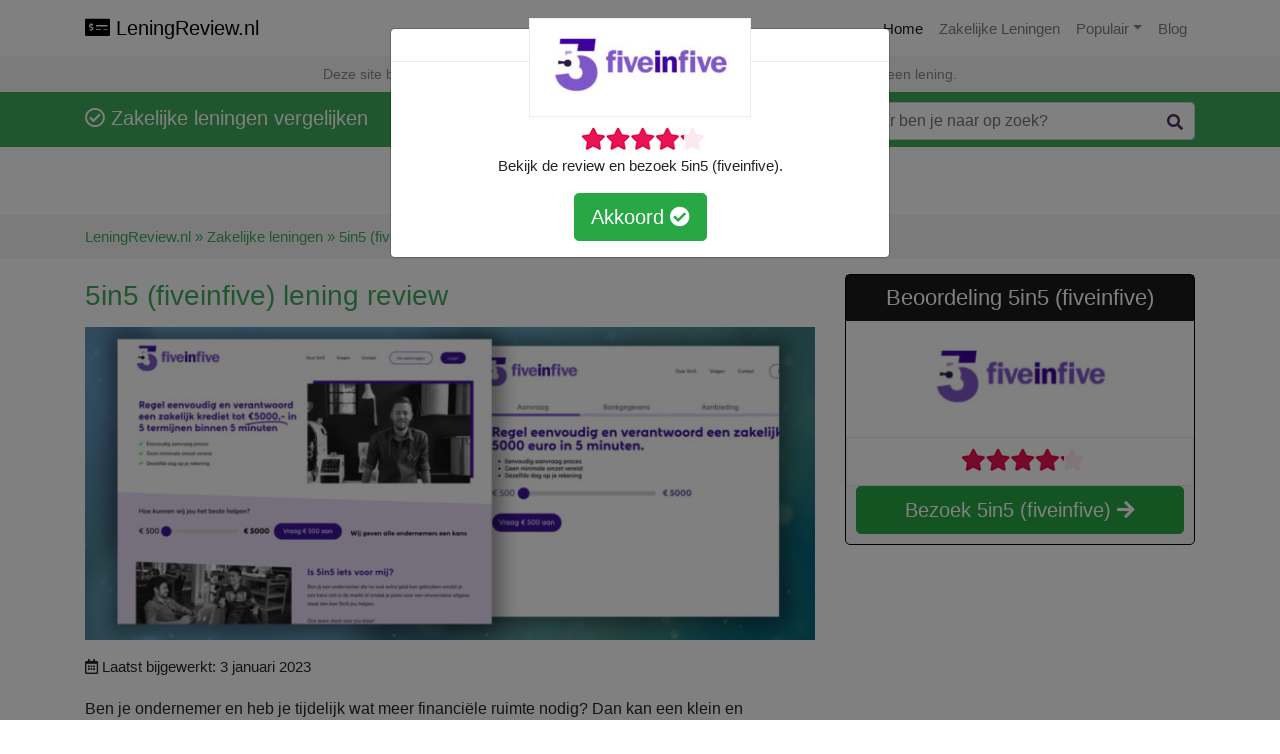

--- FILE ---
content_type: text/html; charset=UTF-8
request_url: https://www.leningreview.nl/zakelijk/5in5/
body_size: 11564
content:
<!doctype html>
<html lang="nl">
<head>
<meta charset="utf-8">
<meta name="viewport" content="width=device-width, initial-scale=1, shrink-to-fit=no">
<title>5in5 (fiveinfive) lening review &#038; ervaringen | LeningReview.nl</title>
<link rel="stylesheet" type="text/css" href="//www.leningreview.nl/wp-content/cache/wpfc-minified/lln94o7h/5x63t.css" media="all"/>
<link rel="stylesheet" href="https://use.fontawesome.com/releases/v5.7.0/css/all.css" integrity="sha384-lZN37f5QGtY3VHgisS14W3ExzMWZxybE1SJSEsQp9S+oqd12jhcu+A56Ebc1zFSJ" crossorigin="anonymous">
<meta name='robots' content='max-image-preview:large'/>
<link rel="stylesheet" type="text/css" href="//www.leningreview.nl/wp-content/cache/wpfc-minified/7uzwjbln/5x63t.css" media="all"/>
<style id='global-styles-inline-css'>body{--wp--preset--color--black:#000000;--wp--preset--color--cyan-bluish-gray:#abb8c3;--wp--preset--color--white:#ffffff;--wp--preset--color--pale-pink:#f78da7;--wp--preset--color--vivid-red:#cf2e2e;--wp--preset--color--luminous-vivid-orange:#ff6900;--wp--preset--color--luminous-vivid-amber:#fcb900;--wp--preset--color--light-green-cyan:#7bdcb5;--wp--preset--color--vivid-green-cyan:#00d084;--wp--preset--color--pale-cyan-blue:#8ed1fc;--wp--preset--color--vivid-cyan-blue:#0693e3;--wp--preset--color--vivid-purple:#9b51e0;--wp--preset--gradient--vivid-cyan-blue-to-vivid-purple:linear-gradient(135deg,rgba(6,147,227,1) 0%,rgb(155,81,224) 100%);--wp--preset--gradient--light-green-cyan-to-vivid-green-cyan:linear-gradient(135deg,rgb(122,220,180) 0%,rgb(0,208,130) 100%);--wp--preset--gradient--luminous-vivid-amber-to-luminous-vivid-orange:linear-gradient(135deg,rgba(252,185,0,1) 0%,rgba(255,105,0,1) 100%);--wp--preset--gradient--luminous-vivid-orange-to-vivid-red:linear-gradient(135deg,rgba(255,105,0,1) 0%,rgb(207,46,46) 100%);--wp--preset--gradient--very-light-gray-to-cyan-bluish-gray:linear-gradient(135deg,rgb(238,238,238) 0%,rgb(169,184,195) 100%);--wp--preset--gradient--cool-to-warm-spectrum:linear-gradient(135deg,rgb(74,234,220) 0%,rgb(151,120,209) 20%,rgb(207,42,186) 40%,rgb(238,44,130) 60%,rgb(251,105,98) 80%,rgb(254,248,76) 100%);--wp--preset--gradient--blush-light-purple:linear-gradient(135deg,rgb(255,206,236) 0%,rgb(152,150,240) 100%);--wp--preset--gradient--blush-bordeaux:linear-gradient(135deg,rgb(254,205,165) 0%,rgb(254,45,45) 50%,rgb(107,0,62) 100%);--wp--preset--gradient--luminous-dusk:linear-gradient(135deg,rgb(255,203,112) 0%,rgb(199,81,192) 50%,rgb(65,88,208) 100%);--wp--preset--gradient--pale-ocean:linear-gradient(135deg,rgb(255,245,203) 0%,rgb(182,227,212) 50%,rgb(51,167,181) 100%);--wp--preset--gradient--electric-grass:linear-gradient(135deg,rgb(202,248,128) 0%,rgb(113,206,126) 100%);--wp--preset--gradient--midnight:linear-gradient(135deg,rgb(2,3,129) 0%,rgb(40,116,252) 100%);--wp--preset--duotone--dark-grayscale:url('#wp-duotone-dark-grayscale');--wp--preset--duotone--grayscale:url('#wp-duotone-grayscale');--wp--preset--duotone--purple-yellow:url('#wp-duotone-purple-yellow');--wp--preset--duotone--blue-red:url('#wp-duotone-blue-red');--wp--preset--duotone--midnight:url('#wp-duotone-midnight');--wp--preset--duotone--magenta-yellow:url('#wp-duotone-magenta-yellow');--wp--preset--duotone--purple-green:url('#wp-duotone-purple-green');--wp--preset--duotone--blue-orange:url('#wp-duotone-blue-orange');--wp--preset--font-size--small:13px;--wp--preset--font-size--medium:20px;--wp--preset--font-size--large:36px;--wp--preset--font-size--x-large:42px;--wp--preset--spacing--20:0.44rem;--wp--preset--spacing--30:0.67rem;--wp--preset--spacing--40:1rem;--wp--preset--spacing--50:1.5rem;--wp--preset--spacing--60:2.25rem;--wp--preset--spacing--70:3.38rem;--wp--preset--spacing--80:5.06rem;}:where(.is-layout-flex){gap:0.5em;}body .is-layout-flow > .alignleft{float:left;margin-inline-start:0;margin-inline-end:2em;}body .is-layout-flow > .alignright{float:right;margin-inline-start:2em;margin-inline-end:0;}body .is-layout-flow > .aligncenter{margin-left:auto !important;margin-right:auto !important;}body .is-layout-constrained > .alignleft{float:left;margin-inline-start:0;margin-inline-end:2em;}body .is-layout-constrained > .alignright{float:right;margin-inline-start:2em;margin-inline-end:0;}body .is-layout-constrained > .aligncenter{margin-left:auto !important;margin-right:auto !important;}body .is-layout-constrained > :where(:not(.alignleft):not(.alignright):not(.alignfull)){max-width:var(--wp--style--global--content-size);margin-left:auto !important;margin-right:auto !important;}body .is-layout-constrained > .alignwide{max-width:var(--wp--style--global--wide-size);}body .is-layout-flex{display:flex;}body .is-layout-flex{flex-wrap:wrap;align-items:center;}body .is-layout-flex > *{margin:0;}:where(.wp-block-columns.is-layout-flex){gap:2em;}.has-black-color{color:var(--wp--preset--color--black) !important;}.has-cyan-bluish-gray-color{color:var(--wp--preset--color--cyan-bluish-gray) !important;}.has-white-color{color:var(--wp--preset--color--white) !important;}.has-pale-pink-color{color:var(--wp--preset--color--pale-pink) !important;}.has-vivid-red-color{color:var(--wp--preset--color--vivid-red) !important;}.has-luminous-vivid-orange-color{color:var(--wp--preset--color--luminous-vivid-orange) !important;}.has-luminous-vivid-amber-color{color:var(--wp--preset--color--luminous-vivid-amber) !important;}.has-light-green-cyan-color{color:var(--wp--preset--color--light-green-cyan) !important;}.has-vivid-green-cyan-color{color:var(--wp--preset--color--vivid-green-cyan) !important;}.has-pale-cyan-blue-color{color:var(--wp--preset--color--pale-cyan-blue) !important;}.has-vivid-cyan-blue-color{color:var(--wp--preset--color--vivid-cyan-blue) !important;}.has-vivid-purple-color{color:var(--wp--preset--color--vivid-purple) !important;}.has-black-background-color{background-color:var(--wp--preset--color--black) !important;}.has-cyan-bluish-gray-background-color{background-color:var(--wp--preset--color--cyan-bluish-gray) !important;}.has-white-background-color{background-color:var(--wp--preset--color--white) !important;}.has-pale-pink-background-color{background-color:var(--wp--preset--color--pale-pink) !important;}.has-vivid-red-background-color{background-color:var(--wp--preset--color--vivid-red) !important;}.has-luminous-vivid-orange-background-color{background-color:var(--wp--preset--color--luminous-vivid-orange) !important;}.has-luminous-vivid-amber-background-color{background-color:var(--wp--preset--color--luminous-vivid-amber) !important;}.has-light-green-cyan-background-color{background-color:var(--wp--preset--color--light-green-cyan) !important;}.has-vivid-green-cyan-background-color{background-color:var(--wp--preset--color--vivid-green-cyan) !important;}.has-pale-cyan-blue-background-color{background-color:var(--wp--preset--color--pale-cyan-blue) !important;}.has-vivid-cyan-blue-background-color{background-color:var(--wp--preset--color--vivid-cyan-blue) !important;}.has-vivid-purple-background-color{background-color:var(--wp--preset--color--vivid-purple) !important;}.has-black-border-color{border-color:var(--wp--preset--color--black) !important;}.has-cyan-bluish-gray-border-color{border-color:var(--wp--preset--color--cyan-bluish-gray) !important;}.has-white-border-color{border-color:var(--wp--preset--color--white) !important;}.has-pale-pink-border-color{border-color:var(--wp--preset--color--pale-pink) !important;}.has-vivid-red-border-color{border-color:var(--wp--preset--color--vivid-red) !important;}.has-luminous-vivid-orange-border-color{border-color:var(--wp--preset--color--luminous-vivid-orange) !important;}.has-luminous-vivid-amber-border-color{border-color:var(--wp--preset--color--luminous-vivid-amber) !important;}.has-light-green-cyan-border-color{border-color:var(--wp--preset--color--light-green-cyan) !important;}.has-vivid-green-cyan-border-color{border-color:var(--wp--preset--color--vivid-green-cyan) !important;}.has-pale-cyan-blue-border-color{border-color:var(--wp--preset--color--pale-cyan-blue) !important;}.has-vivid-cyan-blue-border-color{border-color:var(--wp--preset--color--vivid-cyan-blue) !important;}.has-vivid-purple-border-color{border-color:var(--wp--preset--color--vivid-purple) !important;}.has-vivid-cyan-blue-to-vivid-purple-gradient-background{background:var(--wp--preset--gradient--vivid-cyan-blue-to-vivid-purple) !important;}.has-light-green-cyan-to-vivid-green-cyan-gradient-background{background:var(--wp--preset--gradient--light-green-cyan-to-vivid-green-cyan) !important;}.has-luminous-vivid-amber-to-luminous-vivid-orange-gradient-background{background:var(--wp--preset--gradient--luminous-vivid-amber-to-luminous-vivid-orange) !important;}.has-luminous-vivid-orange-to-vivid-red-gradient-background{background:var(--wp--preset--gradient--luminous-vivid-orange-to-vivid-red) !important;}.has-very-light-gray-to-cyan-bluish-gray-gradient-background{background:var(--wp--preset--gradient--very-light-gray-to-cyan-bluish-gray) !important;}.has-cool-to-warm-spectrum-gradient-background{background:var(--wp--preset--gradient--cool-to-warm-spectrum) !important;}.has-blush-light-purple-gradient-background{background:var(--wp--preset--gradient--blush-light-purple) !important;}.has-blush-bordeaux-gradient-background{background:var(--wp--preset--gradient--blush-bordeaux) !important;}.has-luminous-dusk-gradient-background{background:var(--wp--preset--gradient--luminous-dusk) !important;}.has-pale-ocean-gradient-background{background:var(--wp--preset--gradient--pale-ocean) !important;}.has-electric-grass-gradient-background{background:var(--wp--preset--gradient--electric-grass) !important;}.has-midnight-gradient-background{background:var(--wp--preset--gradient--midnight) !important;}.has-small-font-size{font-size:var(--wp--preset--font-size--small) !important;}.has-medium-font-size{font-size:var(--wp--preset--font-size--medium) !important;}.has-large-font-size{font-size:var(--wp--preset--font-size--large) !important;}.has-x-large-font-size{font-size:var(--wp--preset--font-size--x-large) !important;}
.wp-block-navigation a:where(:not(.wp-element-button)){color:inherit;}:where(.wp-block-columns.is-layout-flex){gap:2em;}
.wp-block-pullquote{font-size:1.5em;line-height:1.6;}</style>
<link rel="https://api.w.org/" href="https://www.leningreview.nl/wp-json/"/><link rel="alternate" type="application/json" href="https://www.leningreview.nl/wp-json/wp/v2/zakelijk/637"/><link rel="canonical" href="https://www.leningreview.nl/zakelijk/5in5/"/>
<link rel='shortlink' href='https://www.leningreview.nl/?p=637'/>
<link rel="alternate" type="application/json+oembed" href="https://www.leningreview.nl/wp-json/oembed/1.0/embed?url=https%3A%2F%2Fwww.leningreview.nl%2Fzakelijk%2F5in5%2F"/>
<link rel="alternate" type="text/xml+oembed" href="https://www.leningreview.nl/wp-json/oembed/1.0/embed?url=https%3A%2F%2Fwww.leningreview.nl%2Fzakelijk%2F5in5%2F&#038;format=xml"/>
<link rel="icon" href="https://www.leningreview.nl/wp-content/uploads/2021/01/cropped-leningreview-copy-32x32.jpg" sizes="32x32"/>
<link rel="icon" href="https://www.leningreview.nl/wp-content/uploads/2021/01/cropped-leningreview-copy-192x192.jpg" sizes="192x192"/>
<link rel="apple-touch-icon" href="https://www.leningreview.nl/wp-content/uploads/2021/01/cropped-leningreview-copy-180x180.jpg"/>
<meta name="msapplication-TileImage" content="https://www.leningreview.nl/wp-content/uploads/2021/01/cropped-leningreview-copy-270x270.jpg"/>
<meta name="google-site-verification" content="ZinCP7I3noYwKeM5Qg53TzGCZtXj6v5dHJQGS6-iCkk"/>
<script async src="https://www.googletagmanager.com/gtag/js?id=UA-187225628-1"></script>
<script>window.dataLayer=window.dataLayer||[];
function gtag(){dataLayer.push(arguments);}
gtag('js', new Date());
gtag('config', 'UA-187225628-1');</script>
<script data-wpfc-render="false">var Wpfcll={s:[],osl:0,scroll:false,i:function(){Wpfcll.ss();window.addEventListener('load',function(){window.addEventListener("DOMSubtreeModified",function(e){Wpfcll.osl=Wpfcll.s.length;Wpfcll.ss();if(Wpfcll.s.length > Wpfcll.osl){Wpfcll.ls(false);}},false);Wpfcll.ls(true);});window.addEventListener('scroll',function(){Wpfcll.scroll=true;Wpfcll.ls(false);});window.addEventListener('resize',function(){Wpfcll.scroll=true;Wpfcll.ls(false);});window.addEventListener('click',function(){Wpfcll.scroll=true;Wpfcll.ls(false);});},c:function(e,pageload){var w=document.documentElement.clientHeight || body.clientHeight;var n=0;if(pageload){n=0;}else{n=(w > 800) ? 800:200;n=Wpfcll.scroll ? 800:n;}var er=e.getBoundingClientRect();var t=0;var p=e.parentNode ? e.parentNode:false;if(typeof p.getBoundingClientRect=="undefined"){var pr=false;}else{var pr=p.getBoundingClientRect();}if(er.x==0 && er.y==0){for(var i=0;i < 10;i++){if(p){if(pr.x==0 && pr.y==0){if(p.parentNode){p=p.parentNode;}if(typeof p.getBoundingClientRect=="undefined"){pr=false;}else{pr=p.getBoundingClientRect();}}else{t=pr.top;break;}}};}else{t=er.top;}if(w - t+n > 0){return true;}return false;},r:function(e,pageload){var s=this;var oc,ot;try{oc=e.getAttribute("data-wpfc-original-src");ot=e.getAttribute("data-wpfc-original-srcset");originalsizes=e.getAttribute("data-wpfc-original-sizes");if(s.c(e,pageload)){if(oc || ot){if(e.tagName=="DIV" || e.tagName=="A" || e.tagName=="SPAN"){e.style.backgroundImage="url("+oc+")";e.removeAttribute("data-wpfc-original-src");e.removeAttribute("data-wpfc-original-srcset");e.removeAttribute("onload");}else{if(oc){e.setAttribute('src',oc);}if(ot){e.setAttribute('srcset',ot);}if(originalsizes){e.setAttribute('sizes',originalsizes);}if(e.getAttribute("alt") && e.getAttribute("alt")=="blank"){e.removeAttribute("alt");}e.removeAttribute("data-wpfc-original-src");e.removeAttribute("data-wpfc-original-srcset");e.removeAttribute("data-wpfc-original-sizes");e.removeAttribute("onload");if(e.tagName=="IFRAME"){var y="https://www.youtube.com/embed/";if(navigator.userAgent.match(/\sEdge?\/\d/i)){e.setAttribute('src',e.getAttribute("src").replace(/.+\/templates\/youtube\.html\#/,y));}e.onload=function(){if(typeof window.jQuery !="undefined"){if(jQuery.fn.fitVids){jQuery(e).parent().fitVids({customSelector:"iframe[src]"});}}var s=e.getAttribute("src").match(/templates\/youtube\.html\#(.+)/);if(s){try{var i=e.contentDocument || e.contentWindow;if(i.location.href=="about:blank"){e.setAttribute('src',y+s[1]);}}catch(err){e.setAttribute('src',y+s[1]);}}}}}}else{if(e.tagName=="NOSCRIPT"){if(jQuery(e).attr("data-type")=="wpfc"){e.removeAttribute("data-type");jQuery(e).after(jQuery(e).text());}}}}}catch(error){console.log(error);console.log("==>",e);}},ss:function(){var i=Array.prototype.slice.call(document.getElementsByTagName("img"));var f=Array.prototype.slice.call(document.getElementsByTagName("iframe"));var d=Array.prototype.slice.call(document.getElementsByTagName("div"));var a=Array.prototype.slice.call(document.getElementsByTagName("a"));var s=Array.prototype.slice.call(document.getElementsByTagName("span"));var n=Array.prototype.slice.call(document.getElementsByTagName("noscript"));this.s=i.concat(f).concat(d).concat(a).concat(s).concat(n);},ls:function(pageload){var s=this;[].forEach.call(s.s,function(e,index){s.r(e,pageload);});}};document.addEventListener('DOMContentLoaded',function(){wpfci();});function wpfci(){Wpfcll.i();}</script>
</head>
<body data-rsssl=1 class="zakelijk-template-default single single-zakelijk postid-637">
<nav class="navbar navbar-white navbar-expand-md navbar-light bg-light">
<div class="container">
<a class="navbar-brand" href="https://www.leningreview.nl"><i class="fas fa-money-check-alt"></i> LeningReview.nl</a>
<button class="navbar-toggler" type="button" data-toggle="collapse" data-target="#navbarsExample07" aria-controls="navbarsExample07" aria-expanded="false" aria-label="Toggle navigation">
<span class="navbar-toggler-icon"></span>
</button>
<div class="collapse navbar-collapse" id="navbarsExample07"> <ul class="navbar-nav ml-auto"> <li class="nav-item active"> <a class="nav-link" href="https://www.leningreview.nl">Home <span class="sr-only">(current)</span></a> </li> <li class="nav-item"> <a class="nav-link" href="https://www.leningreview.nl/zakelijk/">Zakelijke Leningen</a> </li> <li class="nav-item dropdown"> <a class="nav-link dropdown-toggle" href="#" id="dropdown07" data-toggle="dropdown" aria-haspopup="true" aria-expanded="false">Populair</a> <ul class="dropdown-menu" aria-labelledby="dropdown07"> <li><a class="dropdown-item" href="https://www.leningreview.nl/zakelijk/qeld/">Qeld</a></li> <li><a class="dropdown-item" href="https://www.leningreview.nl/zakelijk/swishfund/">Swishfund</a></li> <li><a class="dropdown-item" href="https://www.leningreview.nl/zakelijk/capitalbox/">CapitalBox</a></li> <li><a class="dropdown-item" href="https://www.leningreview.nl/zakelijk/floryn/">Floryn</a></li> <li><a class="dropdown-item" href="https://www.leningreview.nl/zakelijk/bridgefund/">Bridgefund</a></li> </ul> </li> <li class="nav-item"> <a class="nav-link" href="https://www.leningreview.nl/blog/">Blog</a> </li> </ul></div></div></nav>
<div class="note"> <p>Deze site bevat affiliate links. We ontvangen mogelijk een commissie bij het afsluiten van een lening.</p></div><div class="pink">
<div class="container">
<div class="row">
<div class="quote col-md-7 col-lg-8"> <p><i class="far fa-check-circle"></i> Zakelijke leningen vergelijken</p></div><div class="col-md-5 col-lg-4"> <form class="form" method="get" action="https://www.leningreview.nl"> <input class="form-control" type="text" name="s" placeholder="Waar ben je naar op zoek?" aria-label="Search"> <i class="fas fa-search"></i> </form></div></div></div></div><div class="container text-center py-3"> <img style="max-width:100%" src="https://www.leningreview.nl/wp-content/uploads/2021/01/geld-lenen-kost-geld.jpg"></div><div class="bread">
<div class="container"> <nav class="breadcrumb"> <ol itemscope itemtype="http://schema.org/BreadcrumbList"> <li itemprop="itemListElement" itemscope itemtype="http://schema.org/ListItem"> <a itemprop="item" href="https://www.leningreview.nl"> <span itemprop="name">LeningReview.nl</span></a> <meta itemprop="position" content="1"/> </li> <span class="divider">» </span> <li itemprop="itemListElement" itemscope itemtype="http://schema.org/ListItem"> <a itemprop="item" href="https://www.leningreview.nl/zakelijk/"> <span itemprop="name">Zakelijke leningen</span></a> <meta itemprop="position" content="2"/> </li> <span class="divider">» </span> <li itemprop="itemListElement" itemscope itemtype="http://schema.org/ListItem"> <a itemprop="item" href="https://www.leningreview.nl/zakelijk/5in5/"> <span itemprop="name">5in5 (fiveinfive)</span></a> <meta itemprop="position" content="3"/> </li> </ol> </nav></div></div><div class="content content-single mb-3 single-review">
<div class="container">	
<div class="row">
<div class="col-lg-8">
<div id="post-637" class="post-637 zakelijk type-zakelijk status-publish has-post-thumbnail hentry">
<header class="entry-header">
<div class="h1-title"> <h1 class="entry-title">5in5 (fiveinfive) lening review</h1></div><img width="752" height="322" src="https://www.leningreview.nl/wp-content/uploads/2021/10/5in5-752x322.jpg" class="img-artikelen wp-post-image" alt="screenshots 5in5 (fiveinfive)" decoding="async"/>																						<div class="entry-overlay"></div></header>
<p class="meta">
<i class="far fa-calendar-alt"></i> Laatst bijgewerkt: 3 januari 2023										</p>
<div class="entry-content">
<p><strong>Ben je ondernemer en heb je tijdelijk wat meer financiële ruimte nodig? Dan kan een klein en kortlopend zakelijk krediet van 5in5 heel goed van pas komen. Dat is namelijk een enorm eenvoudige en snelle manier om een bedrijfskrediet te krijgen als je debiteuren nog niet betaald hebben of wanneer je snel wilt kunnen inspringen op een unieke kans voor je bedrijfje. De kredieten zijn beschikbaar voor elke eenmanszaak of BV met een enkele eigenaar.</strong></p>
<div class='waarom alert alert-success'><strong>Waarom kies je voor 5in5 (fiveinfive)?</strong><ul><li><i class="fas fa-hand-point-right"></i> Uitzonderlijk snel geregeld (binnen 1 dag).</li><li><i class="fas fa-hand-point-right"></i> Geen bedrijfsplan of jaarcijfers nodig.</li><li><i class="fas fa-hand-point-right"></i> Geen minimale omzet vereist.</li><li><i class="fas fa-hand-point-right"></i> Ook voor eenmanszaken en starters.</li></ul><a class="btn-100 btn-success btn btn-lg" href="https://www.leningreview.nl/out/5in5/" target="_blank" rel="nofollow">Bezoek 5in5 (fiveinfive) <i class="fas fa-arrow-right"></i></a></div><div class="index"><strong>Wat kun je lezen in dit artikel?</strong><ul class="index"><li><a href="https://www.leningreview.nl/zakelijk/5in5/#wat-is-5in5">Wat is 5in5?</a></li><li><a href="https://www.leningreview.nl/zakelijk/5in5/#lening-mogelijkheden-bij-5in5">Lening mogelijkheden bij 5in5</a></li><li><a href="https://www.leningreview.nl/zakelijk/5in5/#voorwaarden-en-vereisten">Voorwaarden en vereisten</a></li><li><a href="https://www.leningreview.nl/zakelijk/5in5/#de-leenmogelijkheden-van-5in5-kortlopend-klein-zakelijk-krediet">De leenmogelijkheden van 5in5: kortlopend klein zakelijk krediet</a></li><li><a href="https://www.leningreview.nl/zakelijk/5in5/#hoe-werkt-het-aanvragen-van-een-lening">Hoe werkt het aanvragen van een lening?</a></li><li><a href="https://www.leningreview.nl/zakelijk/5in5/#contactgegevens-klantenservice">Contactgegevens &amp; klantenservice</a></li><li><a href="https://www.leningreview.nl/zakelijk/5in5/#conclusie-is-5in5-een-betrouwbare-partij">Conclusie: Is 5in5 een betrouwbare partij?</a></li><li><a href="https://www.leningreview.nl/zakelijk/5in5/#plus-minpunten">Plus & minpunten</a></li></ul></div><hr />
<h2 id="wat-is-5in5">Wat is 5in5?</h2>
<p><img decoding="async" loading="lazy" src="https://www.leningreview.nl/wp-content/uploads/2021/10/5in5-homepage-752x534.jpg" alt="" width="752" height="534"/></p>
<p>Bij 5in5 kunnen kleine ondernemers een kortlopend krediet aanvragen met een looptijd van maximaal 5 maanden. De bedragen die geleend kunnen worden lopen daarbij uiteen van 500 tot 5.000 euro. Bovenop de aflossing moet je ook rente betalen die per dag berekend wordt zodat je altijd precies weet waar je aan toe bent. De leenaanvraag en de afhandeling daarvan verlopen volledig digitaal en dit kan al op dezelfde dag geregeld zijn. Je moet daarvoor wel toegang bieden tot zowel je zakelijke als je persoonlijke bankrekening. Dat gebeurt automatisch via PSD2.</p>
<hr />
<h2 id="lening-mogelijkheden-bij-5in5">Lening mogelijkheden bij 5in5</h2>
<p>Hieronder kun je alvast zien wat de lening mogelijkheden zijn bij 5in5:</p>
<table width="100%" cellspacing="0" cellpadding="4">
<tbody>
<tr valign="top">
<td width="53%">Mogelijke leenbedragen</td>
<td width="47%">€ 500 tot € 5.000</td>
</tr>
<tr valign="top">
<td width="53%">Termijnen voor terugbetaling</td>
<td width="47%">15 dagen tot 5 maanden</td>
</tr>
<tr valign="top">
<td width="53%">Rentepercentages</td>
<td width="47%">Variabel</td>
</tr>
<tr valign="top">
<td width="53%">Afsluitkosten</td>
<td width="47%">Variabel</td>
</tr>
<tr valign="top">
<td width="53%">Hoe lang duurt een aanvraag?</td>
<td width="47%">Binnen 5 minuten</td>
</tr>
<tr valign="top">
<td width="53%">Hoe snel heb je het geld?</td>
<td width="47%">Binnen 1 tot 2 werkdagen</td>
</tr>
<tr valign="top">
<td width="53%">Vervroegd aflossen mogelijk?</td>
<td width="47%">Ja</td>
</tr>
<tr valign="top">
<td width="53%">Geschikt voor</td>
<td width="47%">Eenmanszaken en BV’s met 1 eigenaar</td>
</tr>
</tbody>
</table>
<h2></h2>
<hr />
<h2 id="voorwaarden-en-vereisten">Voorwaarden en vereisten</h2>
<p><img onload="Wpfcll.r(this,true);" src="[data-uri]" decoding="async" loading="lazy" data-wpfc-original-src="https://www.leningreview.nl/wp-content/uploads/2021/10/5in5-voorwaarden.jpg" alt="blank" width="528" height="230"/></p>
<p>Om van een krediet gebruik te kunnen maken is bij 5in5 geen minimale omzet of leeftijd van je onderneming vereist. Ook hoef je geen inzage in je jaarcijfers of de rest van je boekhouding te geven. Er is zelfs geen ondernemersplan nodig en als je in verzuim blijft hoef je 5in5 ook geen voorrang te geven op de omzet die binnenkomt van jouw debiteuren. Wat zijn dan wel de voorwaarden waar je aan moet voldoen?</p>
<ul>
<li>Je hebt een eenmanszaak of een BV.</li>
<li>In het geval van een BV ben je de enige eigenaar.</li>
<li>De lening mag alleen voor zakelijke doeleinden gebruikt worden.</li>
<li>Je moet 5in5 altijd toegang verlenen tot je banktransacties via PSD2 zodat je aanvraag goed beoordeeld kan worden.</li>
</ul>
<hr />
<h2 id="de-leenmogelijkheden-van-5in5-kortlopend-klein-zakelijk-krediet">De leenmogelijkheden van 5in5: kortlopend klein zakelijk krediet</h2>
<p><img onload="Wpfcll.r(this,true);" src="[data-uri]" decoding="async" loading="lazy" data-wpfc-original-src="https://www.leningreview.nl/wp-content/uploads/2021/10/5in5-voordelen-752x143.jpg" alt="blank" width="752" height="143"/></p>
<p>Het enige financiële product dat je bij 5in5 aan kunt vragen is een kortlopend krediet tussen 500 en 5.000 euro. Dit krediet is heel snel en makkelijk aan te vragen. Dat komt doordat er gebruik wordt gemaakt van een volledig digitale aanvraagprocedure. Daardoor kun je al dezelfde of eerstvolgende werkdag over het geld beschikken.</p>
<h3>Aflossing en rente</h3>
<p>De aflossingen en verschuldigde rente worden verdeeld over maximaal vijf verschillende betaaltermijnen. Het krediet is dus alleen geschikt voor ondernemers die tijdelijk over financiële armslag willen beschikken, maar ook snel voldoende inkomsten hebben om het krediet weer in te kunnen lossen.</p>
<hr />
<h2 id="hoe-werkt-het-aanvragen-van-een-lening">Hoe werkt het aanvragen van een lening?</h2>
<p><img onload="Wpfcll.r(this,true);" src="[data-uri]" decoding="async" loading="lazy" data-wpfc-original-src="https://www.leningreview.nl/wp-content/uploads/2021/10/5in5-hoe-het-werkt.jpg" alt="blank" width="590" height="268"/></p>
<p>Je kunt het krediet aanvragen via de website. Dat gaat in een aantal stappen die heel eenvoudig zijn en waarbij de beoordeling ook grotendeels automatisch gaat. Hoe werkt het?</p>
<h3>Stap 1: Leenbedrag kiezen</h3>
<p><img onload="Wpfcll.r(this,true);" src="[data-uri]" decoding="async" loading="lazy" data-wpfc-original-src="https://www.leningreview.nl/wp-content/uploads/2021/10/5in5-aanvragen-752x273.jpg" alt="blank" width="752" height="273"/></p>
<p>Op de homepage van 5in5 kun je met de schuifbalk aangeven hoeveel geld je graag wilt lenen. Kies het gewenste bedrag en klik daarna op de knop Aanvragen.</p>
<h3>Stap 2: Bedrijfsgegevens</h3>
<p>Dankzij de koppeling met de Kamer van Koophandel hoef je in deze stap alleen je bedrijfsnaam te typen en in de lijst met resultaten te selecteren. Op die manier kunnen er meteen allerlei benodigde gegevens worden ingeladen. Ook moet je nu enkele persoonsgegevens invoeren.</p>
<h3>Stap 3: Financiële gegevens</h3>
<p>Nu is het tijd om je zakelijke en je belangrijkste persoonlijke bankrekening te koppelen. Dat gebeurt met PSD2, een systeem waarmee je toegang tot je bankafschriften kunt verlenen aan instanties en bedrijven. Zo kan 5in5 je financiële situatie het beste beoordelen.</p>
<h3>Stap 4: Beoordeling en aanbod</h3>
<p>Na het versturen van je aanvraag zal 5in5 alle gegevens checken om vast te stellen of je inderdaad voor het gewenste leenbedrag in aanmerking komt. Wanneer alles in orde is zul je binnen enkele minuten al een aanbod ontvangen. Dat is het grote voordeel van de automatische beoordeling.</p>
<h3>Stap 5: Online handtekening</h3>
<p>Wanneer je akkoord gaat met het aanbod kun je dat meteen digitaal ondertekenen. Zorg wel dat je goed begrijpt waar je jouw handtekening voor zet zodat je achteraf geen nare verrassingen zult krijgen. Wanneer je hebt getekend ontvang je het bedrag snel op je rekening. Vaak is dat al diezelfde dag maar het kan soms ook tot de volgende (werk)dag duren voor het geld is overgemaakt</p>
<hr />
<h2 id="contactgegevens-klantenservice">Contactgegevens &amp; klantenservice</h2>
<p>Wil je graag meer informatie voor je een krediet afsluit of heb je een vraag over je lopende lening? Dan vind je hieronder hoe je makkelijk en snel contact op kunt nemen met 5in5.</p>
<h3>Contactinformatie</h3>
<p>Hieronder vind je de bedrijfs- en adresgegevens van Flow Forward. Dat is de BV die de website 5in5.nl (en 5in5.eu) beheert en via dat platform financiële diensten aan ondernemers levert.</p>
<p>Adres:<br />
Flow Forward BV<br />
Spoorhaven 92<br />
2651 AV Berkel en Rodenrijs</p>
<p>KvK: 82754411</p>
<h3>Hoe is 5in5 het beste te bereiken?</h3>
<p>Er zijn enkele eenvoudige manieren om 5in5 te bereiken om een vraag of probleem voor te leggen. Neem bijvoorbeeld contact op via e-mail op het adres <a href="mailto:contact@5in5.nl">contact@5in5.nl</a> of vul op de website het contactformulier in. Het is ook mogelijk op werkdagen tussen 9.00 en 19.00 uur te bellen met het telefoonnummer 010 – 66 81 994. Je kunt ook eerst op de website op de menuknop Vragen klikken om de antwoorden op veelgestelde vragen te lezen.</p>
<h3>Registratie bij BKR</h3>
<p>Deze geldverstrekker geeft aan alleen zakelijke kredieten te verlenen en nergens in de beschikbare informatie is te vinden dat er een check bij het BKR plaatsvindt. In plaats daarvan wordt er gekeken naar de financiële gegevens zoals die uit je persoonlijke en zakelijke banktransacties blijken. Aangezien het krediet alleen zakelijk gebruikt mag worden zal dit ook niet aangemeld worden bij het BKR.</p>
<h3>Vergunning en AFM registratie</h3>
<p>Zowel 5in5 als het bedrijf Flow Forward dat deze financiële dienst levert hebben geen vergunning bij de Autoriteit Financiële Markten (AFM) aangezien het bij deze producten alleen gaat om zakelijke kredieten. Het is dus je eigen verantwoordelijkheid om het aanbod, zoals de te betalen rente en de voorwaarden, zelf goed te bestuderen. Win als je dat wenselijk acht eerst deskundig advies in bij iemand die beter kijk heeft op financiële documenten.</p>
<hr />
<h2 id="conclusie-is-5in5-een-betrouwbare-partij">Conclusie: Is 5in5 een betrouwbare partij?</h2>
<p>Wanneer je een relatief klein geldbedrag zakelijk wilt kunnen lenen kan 5in5 een uitstekende keus zijn. Vanwege de korte looptijd is het wel belangrijk dat je nu al weet dat je de komende weken of maanden de omzet draait die nodig is om het krediet weer in te kunnen lossen, anders krijg je met aanvullende kosten te maken. Het is ook zaak om het aanbod dat je van 5in5 ontvangt even kritisch te bekijken, want hoeveel je precies in totaal moet betalen is afhankelijk van je eigen situatie. Hoe lager het risico voor 5in5, hoe lager de kosten voor jou uit zullen vallen.</p>
<hr><h2 id="plus-minpunten">Plus & minpunten</h2><div class='row plusmin'><div class='col-md-6'><div class='plus'><strong>Pluspunten:</strong><ul><li><i class="fas fa-plus-circle"></i> Uitzonderlijk snel geregeld (binnen 1 dag).</li><li><i class="fas fa-plus-circle"></i> Geen bedrijfsplan of jaarcijfers nodig.</li><li><i class="fas fa-plus-circle"></i> Geen minimale omzet vereist.</li><li><i class="fas fa-plus-circle"></i> Ook voor eenmanszaken en starters.</li></ul></div></div><div class='col-md-6'><div class='min'><strong>Minpunten:</strong><ul><li><i class="fas fa-minus-circle"></i> Toegang tot je persoonlijke bankrekening vereist.</li><li><i class="fas fa-minus-circle"></i> Tot slechts maximaal 5.000 euro.</li></ul></div></div></div><a class="btn-100 btn-success btn btn-lg" href="https://www.leningreview.nl/out/5in5/" target="_blank" rel="nofollow">Bezoek 5in5 (fiveinfive) <i class="fas fa-arrow-right"></i></a><hr>		
<div class="alert alert-info author mt-3">
<img onload="Wpfcll.r(this,true);" src="[data-uri]" data-wpfc-original-src="https://www.leningreview.nl/wp-content/uploads/2023/01/Screenshot-of-Google-Chrome-02-01-2023-14-26-59-100x100.png" width="100" height="100" alt="foto auteur Joey de Vries" class="mt-2 alignleft">
<h5 class="mt-2">Dit artikel is geschreven door Joey de Vries</h5>
<p>Joey is een echte speurneus. Altijd op zoek naar de "addertjes" onder het gras, pikante details en de kleine lettertjes. Gek op schrijven, bloggen, sport en lezen.</p>
<div class="clear"></div></div></div></div><div class="news">
<h3>Populairste Zakelijke Leningen</h3>
<hr>
<div class="row">
<div class="col-sm-6"> <a class='news_title' href="https://www.leningreview.nl/zakelijk/bridgefund/" title="Bekijk het artikel Bridgefund"> <img onload="Wpfcll.r(this,true);" src="[data-uri]" width="70" height="70" data-wpfc-original-src="https://www.leningreview.nl/wp-content/uploads/2021/01/bridgefundy-70x70.png" class="side_image img-left wp-post-image" alt="blank" decoding="async" loading="lazy" data-wpfc-original-srcset="https://www.leningreview.nl/wp-content/uploads/2021/01/bridgefundy-70x70.png 70w, https://www.leningreview.nl/wp-content/uploads/2021/01/bridgefundy-150x150.png 150w, https://www.leningreview.nl/wp-content/uploads/2021/01/bridgefundy-40x40.png 40w, https://www.leningreview.nl/wp-content/uploads/2021/01/bridgefundy-400x400.png 400w, https://www.leningreview.nl/wp-content/uploads/2021/01/bridgefundy-200x200.png 200w, https://www.leningreview.nl/wp-content/uploads/2021/01/bridgefundy-100x100.png 100w" data-wpfc-original-sizes="(max-width: 70px) 100vw, 70px"/> Bridgefund </a> <a class='news_title' href="https://www.leningreview.nl/zakelijk/qeld/" title="Bekijk het artikel Qeld"> <img onload="Wpfcll.r(this,true);" src="[data-uri]" width="70" height="70" data-wpfc-original-src="https://www.leningreview.nl/wp-content/uploads/2021/01/qeld-70x70.jpg" class="side_image img-left wp-post-image" alt="blank" decoding="async" loading="lazy" data-wpfc-original-srcset="https://www.leningreview.nl/wp-content/uploads/2021/01/qeld-70x70.jpg 70w, https://www.leningreview.nl/wp-content/uploads/2021/01/qeld-150x150.jpg 150w, https://www.leningreview.nl/wp-content/uploads/2021/01/qeld-40x40.jpg 40w, https://www.leningreview.nl/wp-content/uploads/2021/01/qeld-400x400.jpg 400w, https://www.leningreview.nl/wp-content/uploads/2021/01/qeld-200x200.jpg 200w, https://www.leningreview.nl/wp-content/uploads/2021/01/qeld-100x100.jpg 100w" data-wpfc-original-sizes="(max-width: 70px) 100vw, 70px"/> Qeld </a> <a class='news_title' href="https://www.leningreview.nl/zakelijk/swishfund/" title="Bekijk het artikel Swishfund"> <img onload="Wpfcll.r(this,true);" src="[data-uri]" width="70" height="70" data-wpfc-original-src="https://www.leningreview.nl/wp-content/uploads/2021/01/IMG_1865-70x70.jpeg" class="side_image img-left wp-post-image" alt="blank" decoding="async" loading="lazy" data-wpfc-original-srcset="https://www.leningreview.nl/wp-content/uploads/2021/01/IMG_1865-70x70.jpeg 70w, https://www.leningreview.nl/wp-content/uploads/2021/01/IMG_1865-150x150.jpeg 150w, https://www.leningreview.nl/wp-content/uploads/2021/01/IMG_1865-40x40.jpeg 40w, https://www.leningreview.nl/wp-content/uploads/2021/01/IMG_1865-400x400.jpeg 400w, https://www.leningreview.nl/wp-content/uploads/2021/01/IMG_1865-200x200.jpeg 200w, https://www.leningreview.nl/wp-content/uploads/2021/01/IMG_1865-100x100.jpeg 100w" data-wpfc-original-sizes="(max-width: 70px) 100vw, 70px"/> Swishfund </a> <a class='news_title' href="https://www.leningreview.nl/zakelijk/new10/" title="Bekijk het artikel New10"> <img onload="Wpfcll.r(this,true);" src="[data-uri]" width="70" height="70" data-wpfc-original-src="https://www.leningreview.nl/wp-content/uploads/2021/01/new10-70x70.jpg" class="side_image img-left wp-post-image" alt="blank" decoding="async" loading="lazy" data-wpfc-original-srcset="https://www.leningreview.nl/wp-content/uploads/2021/01/new10-70x70.jpg 70w, https://www.leningreview.nl/wp-content/uploads/2021/01/new10-150x150.jpg 150w, https://www.leningreview.nl/wp-content/uploads/2021/01/new10-40x40.jpg 40w, https://www.leningreview.nl/wp-content/uploads/2021/01/new10-400x400.jpg 400w, https://www.leningreview.nl/wp-content/uploads/2021/01/new10-200x200.jpg 200w, https://www.leningreview.nl/wp-content/uploads/2021/01/new10-100x100.jpg 100w" data-wpfc-original-sizes="(max-width: 70px) 100vw, 70px"/> New10 </a> <a class='news_title' href="https://www.leningreview.nl/zakelijk/atlantis-financiers/" title="Bekijk het artikel Atlantis Financiers"> <img onload="Wpfcll.r(this,true);" src="[data-uri]" width="70" height="70" data-wpfc-original-src="https://www.leningreview.nl/wp-content/uploads/2021/01/atlantis-70x70.jpg" class="side_image img-left wp-post-image" alt="blank" decoding="async" loading="lazy" data-wpfc-original-srcset="https://www.leningreview.nl/wp-content/uploads/2021/01/atlantis-70x70.jpg 70w, https://www.leningreview.nl/wp-content/uploads/2021/01/atlantis-150x150.jpg 150w, https://www.leningreview.nl/wp-content/uploads/2021/01/atlantis-40x40.jpg 40w, https://www.leningreview.nl/wp-content/uploads/2021/01/atlantis-400x400.jpg 400w, https://www.leningreview.nl/wp-content/uploads/2021/01/atlantis-200x200.jpg 200w, https://www.leningreview.nl/wp-content/uploads/2021/01/atlantis-100x100.jpg 100w" data-wpfc-original-sizes="(max-width: 70px) 100vw, 70px"/> Atlantis Financiers </a></div><div class="col-sm-6"> <a class='news_title' href="https://www.leningreview.nl/zakelijk/pin-voorschot/" title="Bekijk het artikel PIN Voorschot"> <img onload="Wpfcll.r(this,true);" src="[data-uri]" width="70" height="70" data-wpfc-original-src="https://www.leningreview.nl/wp-content/uploads/2021/02/Screenshot-of-Google-Chrome-02-02-2021-10-24-30-70x70.png" class="side_image img-left wp-post-image" alt="blank" decoding="async" loading="lazy" data-wpfc-original-srcset="https://www.leningreview.nl/wp-content/uploads/2021/02/Screenshot-of-Google-Chrome-02-02-2021-10-24-30-70x70.png 70w, https://www.leningreview.nl/wp-content/uploads/2021/02/Screenshot-of-Google-Chrome-02-02-2021-10-24-30-150x150.png 150w, https://www.leningreview.nl/wp-content/uploads/2021/02/Screenshot-of-Google-Chrome-02-02-2021-10-24-30-40x40.png 40w, https://www.leningreview.nl/wp-content/uploads/2021/02/Screenshot-of-Google-Chrome-02-02-2021-10-24-30-400x400.png 400w, https://www.leningreview.nl/wp-content/uploads/2021/02/Screenshot-of-Google-Chrome-02-02-2021-10-24-30-200x200.png 200w, https://www.leningreview.nl/wp-content/uploads/2021/02/Screenshot-of-Google-Chrome-02-02-2021-10-24-30-100x100.png 100w" data-wpfc-original-sizes="(max-width: 70px) 100vw, 70px"/> PIN Voorschot </a> <a class='news_title' href="https://www.leningreview.nl/zakelijk/capitalbox/" title="Bekijk het artikel CapitalBox"> <img onload="Wpfcll.r(this,true);" src="[data-uri]" width="70" height="70" data-wpfc-original-src="https://www.leningreview.nl/wp-content/uploads/2021/01/capitalbox-70x70.jpg" class="side_image img-left wp-post-image" alt="blank" decoding="async" loading="lazy" data-wpfc-original-srcset="https://www.leningreview.nl/wp-content/uploads/2021/01/capitalbox-70x70.jpg 70w, https://www.leningreview.nl/wp-content/uploads/2021/01/capitalbox-150x150.jpg 150w, https://www.leningreview.nl/wp-content/uploads/2021/01/capitalbox-40x40.jpg 40w, https://www.leningreview.nl/wp-content/uploads/2021/01/capitalbox-400x400.jpg 400w, https://www.leningreview.nl/wp-content/uploads/2021/01/capitalbox-200x200.jpg 200w, https://www.leningreview.nl/wp-content/uploads/2021/01/capitalbox-100x100.jpg 100w" data-wpfc-original-sizes="(max-width: 70px) 100vw, 70px"/> CapitalBox </a> <a class='news_title' href="https://www.leningreview.nl/zakelijk/5in5/" title="Bekijk het artikel 5in5 (fiveinfive)"> <img onload="Wpfcll.r(this,true);" src="[data-uri]" width="70" height="70" data-wpfc-original-src="https://www.leningreview.nl/wp-content/uploads/2021/10/5in5-70x70.jpg" class="side_image img-left wp-post-image" alt="blank" decoding="async" loading="lazy" data-wpfc-original-srcset="https://www.leningreview.nl/wp-content/uploads/2021/10/5in5-70x70.jpg 70w, https://www.leningreview.nl/wp-content/uploads/2021/10/5in5-150x150.jpg 150w, https://www.leningreview.nl/wp-content/uploads/2021/10/5in5-40x40.jpg 40w, https://www.leningreview.nl/wp-content/uploads/2021/10/5in5-400x400.jpg 400w, https://www.leningreview.nl/wp-content/uploads/2021/10/5in5-200x200.jpg 200w, https://www.leningreview.nl/wp-content/uploads/2021/10/5in5-100x100.jpg 100w" data-wpfc-original-sizes="(max-width: 70px) 100vw, 70px"/> 5in5 (fiveinfive) </a> <a class='news_title' href="https://www.leningreview.nl/zakelijk/rnhb/" title="Bekijk het artikel RNHB"> <img onload="Wpfcll.r(this,true);" src="[data-uri]" width="70" height="70" data-wpfc-original-src="https://www.leningreview.nl/wp-content/uploads/2021/10/rnhb-70x70.png" class="side_image img-left wp-post-image" alt="blank" decoding="async" loading="lazy" data-wpfc-original-srcset="https://www.leningreview.nl/wp-content/uploads/2021/10/rnhb-70x70.png 70w, https://www.leningreview.nl/wp-content/uploads/2021/10/rnhb-150x150.png 150w, https://www.leningreview.nl/wp-content/uploads/2021/10/rnhb-40x40.png 40w, https://www.leningreview.nl/wp-content/uploads/2021/10/rnhb-400x400.png 400w, https://www.leningreview.nl/wp-content/uploads/2021/10/rnhb-200x200.png 200w, https://www.leningreview.nl/wp-content/uploads/2021/10/rnhb-100x100.png 100w" data-wpfc-original-sizes="(max-width: 70px) 100vw, 70px"/> RNHB </a> <a class='news_title' href="https://www.leningreview.nl/zakelijk/floryn/" title="Bekijk het artikel Floryn"> <img onload="Wpfcll.r(this,true);" src="[data-uri]" width="70" height="70" data-wpfc-original-src="https://www.leningreview.nl/wp-content/uploads/2021/01/floryn-70x70.jpg" class="side_image img-left wp-post-image" alt="blank" decoding="async" loading="lazy" data-wpfc-original-srcset="https://www.leningreview.nl/wp-content/uploads/2021/01/floryn-70x70.jpg 70w, https://www.leningreview.nl/wp-content/uploads/2021/01/floryn-150x150.jpg 150w, https://www.leningreview.nl/wp-content/uploads/2021/01/floryn-40x40.jpg 40w, https://www.leningreview.nl/wp-content/uploads/2021/01/floryn-400x400.jpg 400w, https://www.leningreview.nl/wp-content/uploads/2021/01/floryn-200x200.jpg 200w, https://www.leningreview.nl/wp-content/uploads/2021/01/floryn-100x100.jpg 100w" data-wpfc-original-sizes="(max-width: 70px) 100vw, 70px"/> Floryn </a></div></div></div></div><div class="col-lg-4 single-sidebar" itemscope itemtype="http://schema.org/Product" id="https://www.leningreview.nl/zakelijk/5in5/">
<meta itemprop="name" content="5in5 (fiveinfive)"/>
<meta itemprop="brand" content="5in5 (fiveinfive)"/>
<meta itemprop="mpn" content="5in5 (fiveinfive)"/>
<meta itemprop="image" content="https://www.leningreview.nl/wp-content/uploads/2021/10/5in5-752x334.jpg"/>
<meta itemprop="description" content="5in5 (fiveinfive) Review"/>
<meta itemprop="url" content="https://www.leningreview.nl/zakelijk/5in5/"/>
<meta itemprop="sku" content="https://www.leningreview.nl/zakelijk/5in5/"/>
<div class="app" itemprop="Review" itemscope itemtype="http://schema.org/Review">
<h3>Beoordeling 5in5 (fiveinfive)</h3>
<div class="logo"> <a href="https://www.leningreview.nl/out/5in5/" target="_blank" rel="nofollow"><img onload="Wpfcll.r(this,true);" src="[data-uri]" data-wpfc-original-src="https://www.leningreview.nl/wp-content/uploads/2021/10/5in5-logo-200x77.jpg" alt="Logo 5in5 (fiveinfive) app"></a></div><div class="starscont" style="border:1px dotted lightgrey; padding:10px; background:white;" itemprop="reviewRating" itemscope itemtype="http://schema.org/Rating"> <meta itemprop="bestRating" content="100"/> <meta itemprop="worstRating" content="0"/> <meta itemprop="ratingValue" content="84"/> <span class="stars"><i class="width" style="width:84%"></i></span></div><div class="out" itemprop="author" itemscope itemtype="http://schema.org/Organization"> <meta itemprop="name" content="LeningReview.nl"/> <a class="btn-100 btn-success btn btn-lg" href="https://www.leningreview.nl/out/5in5/" target="_blank" rel="nofollow">Bezoek 5in5 (fiveinfive) <i class="fas fa-arrow-right"></i></a></div></div></div></div><div class="modal fade show modalgo" id="akkoord" tabindex="-1" role="dialog" aria-labelledby="exampleModalLabel" aria-hidden="true">
<div class="modal-dialog" role="document">
<div class="modal-content">
<div class="modal-header"></div><div class="modal-body">
<div class="logo"><a href="https://www.leningreview.nl/out/5in5/" target="_blank" rel="nofollow"><img onload="Wpfcll.r(this,true);" src="[data-uri]" data-wpfc-original-src="https://www.leningreview.nl/wp-content/uploads/2021/10/5in5-logo-200x77.jpg" alt="Logo 5in5 (fiveinfive) app"></a></div><span class="stars"><i class="width" style="width:84%"></i></span>
<p>Bekijk de review en bezoek 5in5 (fiveinfive).</p>
<a href="https://www.leningreview.nl/out/5in5/" rel="nofollow" target="_blank" class="btn btn-success btn-lg btn-out" id="5in5 (fiveinfive)">Akkoord <i class="fas fa-check-circle"></i></a></div></div></div></div><a class="btn-mobile btn-success btn btn-lg" href="https://www.leningreview.nl/out/5in5/" target="_blank" rel="nofollow">Bezoek 5in5 (fiveinfive) <i class="fas fa-arrow-right"></i></a></div></div><footer id="colophon" class="site-footer">
<div class="container">
<div class="row">
<div class="col-md-4 col-lg-3">
<h4>Over ons</h4>
<div class="icon"><i class="fas fa-money-check-alt"></i></div><p>Op de website <a class="home" href="https://www.leningreview.nl">LeningReview.nl</a> lees je reviews en informatie over websites en bedrijven die zakelijk krediet aanbieden.</p>
<p>Heb je suggesties voor onze website of wil je mee schrijven op onze website? Mail ons dan op info@dik.nl.</p></div><div class="col-md-4 col-lg-3 latest"> <h4>Laatste artikelen</h4> <ul class="articles"> <li> <a href="https://www.leningreview.nl/hoeveel-lenen/" title="Hoeveel kun je zakelijk lenen? Zakelijk krediet berekening"> <img onload="Wpfcll.r(this,true);" src="[data-uri]" width="40" height="40" data-wpfc-original-src="https://www.leningreview.nl/wp-content/uploads/2022/12/Screenshot-of-Google-Chrome-19-12-2022-12-03-25-40x40.png" class="pull-left wp-post-image" alt="blank" decoding="async" loading="lazy" data-wpfc-original-srcset="https://www.leningreview.nl/wp-content/uploads/2022/12/Screenshot-of-Google-Chrome-19-12-2022-12-03-25-40x40.png 40w, https://www.leningreview.nl/wp-content/uploads/2022/12/Screenshot-of-Google-Chrome-19-12-2022-12-03-25-150x150.png 150w, https://www.leningreview.nl/wp-content/uploads/2022/12/Screenshot-of-Google-Chrome-19-12-2022-12-03-25-70x70.png 70w, https://www.leningreview.nl/wp-content/uploads/2022/12/Screenshot-of-Google-Chrome-19-12-2022-12-03-25-400x400.png 400w, https://www.leningreview.nl/wp-content/uploads/2022/12/Screenshot-of-Google-Chrome-19-12-2022-12-03-25-200x200.png 200w, https://www.leningreview.nl/wp-content/uploads/2022/12/Screenshot-of-Google-Chrome-19-12-2022-12-03-25-100x100.png 100w" data-wpfc-original-sizes="(max-width: 40px) 100vw, 40px"/> Hoeveel kun je zakelijk lenen? Zakelijk krediet berekening </a> </li> <li> <a href="https://www.leningreview.nl/kort-zakelijk-krediet/" title="Kort zakelijk krediet: de beste lening met 1 jaar of kortere looptijd"> <img onload="Wpfcll.r(this,true);" src="[data-uri]" width="40" height="40" data-wpfc-original-src="https://www.leningreview.nl/wp-content/uploads/2022/11/Screenshot-of-Google-Chrome-28-11-2022-10-34-56-40x40.png" class="pull-left wp-post-image" alt="blank" decoding="async" loading="lazy" data-wpfc-original-srcset="https://www.leningreview.nl/wp-content/uploads/2022/11/Screenshot-of-Google-Chrome-28-11-2022-10-34-56-40x40.png 40w, https://www.leningreview.nl/wp-content/uploads/2022/11/Screenshot-of-Google-Chrome-28-11-2022-10-34-56-150x150.png 150w, https://www.leningreview.nl/wp-content/uploads/2022/11/Screenshot-of-Google-Chrome-28-11-2022-10-34-56-70x70.png 70w, https://www.leningreview.nl/wp-content/uploads/2022/11/Screenshot-of-Google-Chrome-28-11-2022-10-34-56-400x400.png 400w, https://www.leningreview.nl/wp-content/uploads/2022/11/Screenshot-of-Google-Chrome-28-11-2022-10-34-56-200x200.png 200w, https://www.leningreview.nl/wp-content/uploads/2022/11/Screenshot-of-Google-Chrome-28-11-2022-10-34-56-100x100.png 100w" data-wpfc-original-sizes="(max-width: 40px) 100vw, 40px"/> Kort zakelijk krediet: de beste lening met 1 jaar of kortere looptijd </a> </li> <li> <a href="https://www.leningreview.nl/lenen-zonder-gedoe/" title="Zakelijk geld lenen zonder gedoe: wat is de makkelijkste optie?"> <img onload="Wpfcll.r(this,true);" src="[data-uri]" width="40" height="40" data-wpfc-original-src="https://www.leningreview.nl/wp-content/uploads/2022/11/Screenshot-of-Google-Chrome-28-11-2022-11-19-29-40x40.png" class="pull-left wp-post-image" alt="blank" decoding="async" loading="lazy" data-wpfc-original-srcset="https://www.leningreview.nl/wp-content/uploads/2022/11/Screenshot-of-Google-Chrome-28-11-2022-11-19-29-40x40.png 40w, https://www.leningreview.nl/wp-content/uploads/2022/11/Screenshot-of-Google-Chrome-28-11-2022-11-19-29-150x150.png 150w, https://www.leningreview.nl/wp-content/uploads/2022/11/Screenshot-of-Google-Chrome-28-11-2022-11-19-29-70x70.png 70w, https://www.leningreview.nl/wp-content/uploads/2022/11/Screenshot-of-Google-Chrome-28-11-2022-11-19-29-400x400.png 400w, https://www.leningreview.nl/wp-content/uploads/2022/11/Screenshot-of-Google-Chrome-28-11-2022-11-19-29-200x200.png 200w, https://www.leningreview.nl/wp-content/uploads/2022/11/Screenshot-of-Google-Chrome-28-11-2022-11-19-29-100x100.png 100w" data-wpfc-original-sizes="(max-width: 40px) 100vw, 40px"/> Zakelijk geld lenen zonder gedoe: wat is de makkelijkste optie? </a> </li> <li> <a href="https://www.leningreview.nl/groeifinanciering/" title="Groeifinanciering aanvragen: De beste aanbieders &#038; mogelijkheden"> <img onload="Wpfcll.r(this,true);" src="[data-uri]" width="40" height="40" data-wpfc-original-src="https://www.leningreview.nl/wp-content/uploads/2021/12/photo-1579621970590-9d624316904b-40x40.jpeg" class="pull-left wp-post-image" alt="blank" decoding="async" loading="lazy" data-wpfc-original-srcset="https://www.leningreview.nl/wp-content/uploads/2021/12/photo-1579621970590-9d624316904b-40x40.jpeg 40w, https://www.leningreview.nl/wp-content/uploads/2021/12/photo-1579621970590-9d624316904b-150x150.jpeg 150w, https://www.leningreview.nl/wp-content/uploads/2021/12/photo-1579621970590-9d624316904b-70x70.jpeg 70w, https://www.leningreview.nl/wp-content/uploads/2021/12/photo-1579621970590-9d624316904b-400x400.jpeg 400w, https://www.leningreview.nl/wp-content/uploads/2021/12/photo-1579621970590-9d624316904b-200x200.jpeg 200w, https://www.leningreview.nl/wp-content/uploads/2021/12/photo-1579621970590-9d624316904b-100x100.jpeg 100w" data-wpfc-original-sizes="(max-width: 40px) 100vw, 40px"/> Groeifinanciering aanvragen: De beste aanbieders &#038; mogelijkheden </a> </li> </ul></div><div class="col-md-4 col-lg-3 latest"> <h4>Nieuwste reviews</h4> <ul class="articles"> <li> <a href="https://www.leningreview.nl/zakelijk/yeaz/" title="Yeaz!"> <img onload="Wpfcll.r(this,true);" src="[data-uri]" width="40" height="40" data-wpfc-original-src="https://www.leningreview.nl/wp-content/uploads/2023/01/yeaz-40x40.png" class="pull-left wp-post-image" alt="blank" decoding="async" loading="lazy" data-wpfc-original-srcset="https://www.leningreview.nl/wp-content/uploads/2023/01/yeaz-40x40.png 40w, https://www.leningreview.nl/wp-content/uploads/2023/01/yeaz-150x150.png 150w, https://www.leningreview.nl/wp-content/uploads/2023/01/yeaz-70x70.png 70w, https://www.leningreview.nl/wp-content/uploads/2023/01/yeaz-400x400.png 400w, https://www.leningreview.nl/wp-content/uploads/2023/01/yeaz-200x200.png 200w, https://www.leningreview.nl/wp-content/uploads/2023/01/yeaz-100x100.png 100w" data-wpfc-original-sizes="(max-width: 40px) 100vw, 40px"/> Yeaz! </a> </li> <li> <a href="https://www.leningreview.nl/zakelijk/5in5/" title="5in5 (fiveinfive)"> <img onload="Wpfcll.r(this,true);" src="[data-uri]" width="40" height="40" data-wpfc-original-src="https://www.leningreview.nl/wp-content/uploads/2021/10/5in5-40x40.jpg" class="pull-left wp-post-image" alt="blank" decoding="async" loading="lazy" data-wpfc-original-srcset="https://www.leningreview.nl/wp-content/uploads/2021/10/5in5-40x40.jpg 40w, https://www.leningreview.nl/wp-content/uploads/2021/10/5in5-150x150.jpg 150w, https://www.leningreview.nl/wp-content/uploads/2021/10/5in5-70x70.jpg 70w, https://www.leningreview.nl/wp-content/uploads/2021/10/5in5-400x400.jpg 400w, https://www.leningreview.nl/wp-content/uploads/2021/10/5in5-200x200.jpg 200w, https://www.leningreview.nl/wp-content/uploads/2021/10/5in5-100x100.jpg 100w" data-wpfc-original-sizes="(max-width: 40px) 100vw, 40px"/> 5in5 (fiveinfive) </a> </li> <li> <a href="https://www.leningreview.nl/zakelijk/rnhb/" title="RNHB"> <img onload="Wpfcll.r(this,true);" src="[data-uri]" width="40" height="40" data-wpfc-original-src="https://www.leningreview.nl/wp-content/uploads/2021/10/rnhb-40x40.png" class="pull-left wp-post-image" alt="blank" decoding="async" loading="lazy" data-wpfc-original-srcset="https://www.leningreview.nl/wp-content/uploads/2021/10/rnhb-40x40.png 40w, https://www.leningreview.nl/wp-content/uploads/2021/10/rnhb-150x150.png 150w, https://www.leningreview.nl/wp-content/uploads/2021/10/rnhb-70x70.png 70w, https://www.leningreview.nl/wp-content/uploads/2021/10/rnhb-400x400.png 400w, https://www.leningreview.nl/wp-content/uploads/2021/10/rnhb-200x200.png 200w, https://www.leningreview.nl/wp-content/uploads/2021/10/rnhb-100x100.png 100w" data-wpfc-original-sizes="(max-width: 40px) 100vw, 40px"/> RNHB </a> </li> <li> <a href="https://www.leningreview.nl/zakelijk/benkey/" title="Benkey"> <img onload="Wpfcll.r(this,true);" src="[data-uri]" width="40" height="40" data-wpfc-original-src="https://www.leningreview.nl/wp-content/uploads/2021/10/benkey-40x40.png" class="pull-left wp-post-image" alt="blank" decoding="async" loading="lazy" data-wpfc-original-srcset="https://www.leningreview.nl/wp-content/uploads/2021/10/benkey-40x40.png 40w, https://www.leningreview.nl/wp-content/uploads/2021/10/benkey-150x150.png 150w, https://www.leningreview.nl/wp-content/uploads/2021/10/benkey-70x70.png 70w, https://www.leningreview.nl/wp-content/uploads/2021/10/benkey-400x400.png 400w, https://www.leningreview.nl/wp-content/uploads/2021/10/benkey-200x200.png 200w, https://www.leningreview.nl/wp-content/uploads/2021/10/benkey-100x100.png 100w" data-wpfc-original-sizes="(max-width: 40px) 100vw, 40px"/> Benkey </a> </li> </ul></div><div class="col-md-4 col-lg-3 footermenu"> <h4>Menu</h4> <ul> <li><a href="https://www.leningreview.nl">Home</a></li> <li><a href="https://www.leningreview.nl/zakelijk/">Leningen</a></li> <li><a href="https://www.leningreview.nl/blog/">Blog</a></li> </ul></div></div></div></footer>
<div class="onderfooter"> © LeningReview.nl 2026 | Onderdeel van <a target="_blank" href="http://www.dik.nl">Dik B.V.</a> | KvK 74390708 | Tesselschadestraat 155, 8023 BL Zwolle | <a href="https://www.leningreview.nl/privacy/">Privacy & Cookies</a></div><a href="#" class="backtotop" title="Naar het begin van de pagina"><i class="fas fa-arrow-up"></i></a>
<script src="//www.leningreview.nl/wp-content/cache/wpfc-minified/8ydxm07g/5x63t.js"></script>
<script src="//www.leningreview.nl/wp-content/cache/wpfc-minified/1yojxm86/5x63t.js"></script>
<script src="//www.leningreview.nl/wp-content/cache/wpfc-minified/qwoosbc8/5x63t.js"></script>
<script src="//www.leningreview.nl/wp-content/cache/wpfc-minified/d7pvp4cu/5x63t.js"></script>
<script src="//www.leningreview.nl/wp-content/cache/wpfc-minified/ke2bglpn/5x63t.js"></script>
</body>
</html><!-- WP Fastest Cache file was created in 0.38256096839905 seconds, on 20-01-26 13:55:16 -->

--- FILE ---
content_type: application/javascript
request_url: https://www.leningreview.nl/wp-content/cache/wpfc-minified/ke2bglpn/5x63t.js
body_size: 420
content:
$(document).ready(function(){
$("a").on('click', function(event){
if(this.hash!==""){
event.preventDefault();
var hash=this.hash;
$('html, body').animate({
scrollTop: $(hash).offset().top
}, '500', function(){
window.location.hash=hash;
});
}});
});
$(window).scroll(function(){
if($(window).scrollTop() > 200){
$(".backtotop").show();
}else{
$(".backtotop").hide();
}});
$(".backtotop").on('click', function(e){
e.preventDefault();
$('html, body').animate({scrollTop:0}, '500');
});
$(document).ready(function(){
var id=$('.btn-out').attr('id');
if(id){
var cookie=readCookie('ok_'+id);
if(!cookie){
$('#akkoord').modal('show');
$(".btn-out").click(function(event){
event.preventDefault();
var btnid=this.id;
var href=event.target.getAttribute("href");
createCookie('ok_'+btnid,1,1);
window.open(window.document.location.href,"_blank");
window.document.location.href=href;
});
}}
});